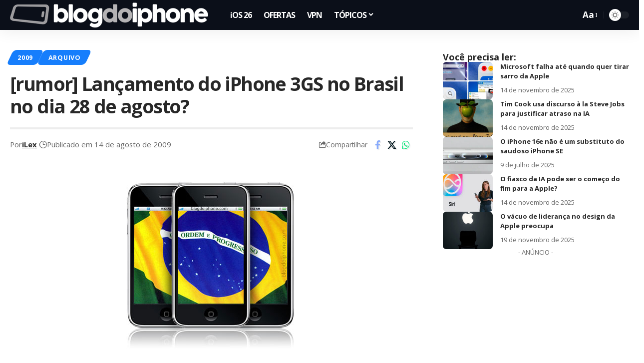

--- FILE ---
content_type: text/html; charset=utf-8
request_url: https://www.google.com/recaptcha/api2/aframe
body_size: 138
content:
<!DOCTYPE HTML><html><head><meta http-equiv="content-type" content="text/html; charset=UTF-8"></head><body><script nonce="jpJw6ZXpKEK0WKE7F7DSQw">/** Anti-fraud and anti-abuse applications only. See google.com/recaptcha */ try{var clients={'sodar':'https://pagead2.googlesyndication.com/pagead/sodar?'};window.addEventListener("message",function(a){try{if(a.source===window.parent){var b=JSON.parse(a.data);var c=clients[b['id']];if(c){var d=document.createElement('img');d.src=c+b['params']+'&rc='+(localStorage.getItem("rc::a")?sessionStorage.getItem("rc::b"):"");window.document.body.appendChild(d);sessionStorage.setItem("rc::e",parseInt(sessionStorage.getItem("rc::e")||0)+1);localStorage.setItem("rc::h",'1768616887726');}}}catch(b){}});window.parent.postMessage("_grecaptcha_ready", "*");}catch(b){}</script></body></html>